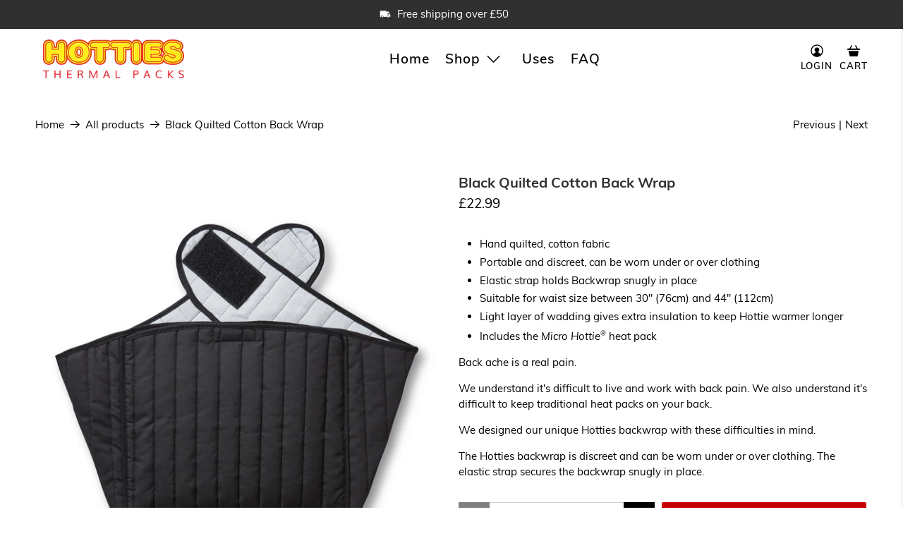

--- FILE ---
content_type: text/javascript; charset=utf-8
request_url: https://www.hotwaterbottles.net/products/black-quilted-cotton-back-wrap.js
body_size: 1023
content:
{"id":4539291074649,"title":"Black Quilted Cotton Back Wrap","handle":"black-quilted-cotton-back-wrap","description":"\u003cul\u003e\n\u003cli\u003eHand quilted, cotton fabric\u003c\/li\u003e\n\u003cli\u003ePortable and discreet, can be worn under or over clothing\u003c\/li\u003e\n\u003cli\u003eElastic strap holds Backwrap snugly in place\u003c\/li\u003e\n\u003cli\u003eSuitable for waist size between 30\" (76cm) and 44\" (112cm)\u003c\/li\u003e\n\u003cli\u003eLight layer of wadding gives extra insulation to keep Hottie warmer longer\u003c\/li\u003e\n\u003cli\u003eIncludes the \u003ci\u003eMicro Hottie\u003csup\u003e\u003csmall\u003e®\u003c\/small\u003e\u003c\/sup\u003e\u003c\/i\u003e heat pack\u003c\/li\u003e\n\u003c\/ul\u003e\n\u003cp\u003eBack ache is a real pain.\u003c\/p\u003e\n\u003cp\u003eWe understand it's difficult to live and work with back pain. We also understand it's difficult to keep traditional heat packs on your back.\u003c\/p\u003e\n\u003cp\u003eWe designed our unique Hotties backwrap with these difficulties in mind.\u003c\/p\u003e\n\u003cp\u003eThe Hotties backwrap is discreet and can be worn under or over clothing. The elastic strap secures the backwrap snugly in place.\u003c\/p\u003e\n","published_at":"2020-04-08T11:26:11+01:00","created_at":"2020-04-08T11:26:11+01:00","vendor":"Hotties Thermal Packs Limited","type":"Backwrap","tags":["shoptok"],"price":2299,"price_min":2299,"price_max":2299,"available":true,"price_varies":false,"compare_at_price":null,"compare_at_price_min":0,"compare_at_price_max":0,"compare_at_price_varies":false,"variants":[{"id":31596071682137,"title":"Default Title","option1":"Default Title","option2":null,"option3":null,"sku":"100","requires_shipping":true,"taxable":true,"featured_image":null,"available":true,"name":"Black Quilted Cotton Back Wrap","public_title":null,"options":["Default Title"],"price":2299,"weight":720,"compare_at_price":null,"inventory_quantity":30,"inventory_management":"shopify","inventory_policy":"deny","barcode":"5032926000203","requires_selling_plan":false,"selling_plan_allocations":[]}],"images":["\/\/cdn.shopify.com\/s\/files\/1\/1345\/4509\/products\/BackWrap_Black_Main_a8b3a11a-a930-41cb-a3f4-ab4f4cecd066.jpg?v=1586341618"],"featured_image":"\/\/cdn.shopify.com\/s\/files\/1\/1345\/4509\/products\/BackWrap_Black_Main_a8b3a11a-a930-41cb-a3f4-ab4f4cecd066.jpg?v=1586341618","options":[{"name":"Title","position":1,"values":["Default Title"]}],"url":"\/products\/black-quilted-cotton-back-wrap","media":[{"alt":null,"id":6065716199513,"position":1,"preview_image":{"aspect_ratio":1.0,"height":2000,"width":2000,"src":"https:\/\/cdn.shopify.com\/s\/files\/1\/1345\/4509\/products\/BackWrap_Black_Main_a8b3a11a-a930-41cb-a3f4-ab4f4cecd066.jpg?v=1586341618"},"aspect_ratio":1.0,"height":2000,"media_type":"image","src":"https:\/\/cdn.shopify.com\/s\/files\/1\/1345\/4509\/products\/BackWrap_Black_Main_a8b3a11a-a930-41cb-a3f4-ab4f4cecd066.jpg?v=1586341618","width":2000}],"requires_selling_plan":false,"selling_plan_groups":[]}